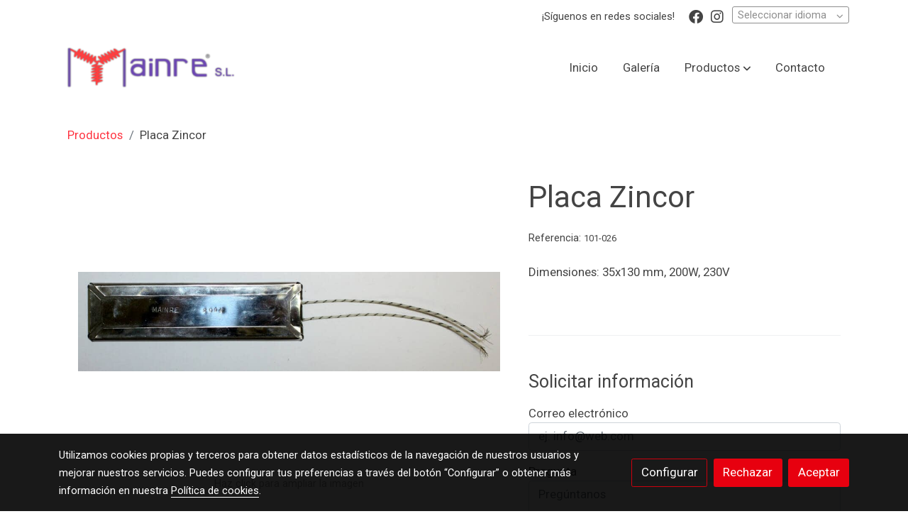

--- FILE ---
content_type: text/html; charset=UTF-8
request_url: https://mainre.es/D/product/placa-zincor/
body_size: 17025
content:
<!doctype html >
<html lang=es>
<head>
              



  <meta charset="utf-8">
  <meta http-equiv="X-UA-Compatible" content="IE=edge">
  <meta name="viewport" content="width=device-width, initial-scale=1">
      <meta name="robots" content="index, follow">
    <meta name="googlebot" content="index, follow, max-snippet:-1, max-image-preview:large, max-video-preview:-1">
    <meta name="bingbot" content="index, follow, max-snippet:-1, max-image-preview:large, max-video-preview:-1" >
  

      <!-- Cannonical -->
    <link rel="canonical" href="https://mainre.es/D/product/placa-zincor/" />
    <!-- /Cannonical -->
  

    <script type="text/javascript" defer>
    history.scrollRestoration = 'auto';
    //Siweb2 variable
    window.sw2 = {
      'data': {
        'locale' : "es",
        'has_h1' : false,
        'row_position_h1' : null,
        'is_panel': false,
        'is_demo': false,
        'has_shop': false,
        'shop': {},
        'show_sticky_contact_links': false,
        'data_treatment_always_visible': false , //TODO: put petititon
        'social_media': {"facebook":"mainre.resistencias","facebook-userInput":"https:\/\/www.facebook.com\/mainre.resistencias","twitter":"","twitter-userInput":"","google-plus":"","google-plus-userInput":"","instagram":"mainre.resistencias","instagram-userInput":"https:\/\/www.instagram.com\/mainre.resistencias\/","pinterest":"","pinterest-userInput":"","youtube":"","youtube-userInput":"","youtube-channelName":"","linkedin":"","linkedin-userInput":"","whatsapp":"","whatsapp-fixed":false,"whatsapp-userInput":"","telegram":"","telegram-userInput":"","tiktok-userInput":"","tiktok":""},
        'show_recently_viewed': false,

      },
      'user': null
    };


        var design='basedesign';
    var isAngular=false;
    var isFront=true;
    var designBackgroundOptions={"background_image_url":false,"background_image_position":"v-bg-position-center","background_image_type":"v-bg-default","background_color_init_color":"","background_color_gradient":"","background_color_gradient_lightness":"dark","background_color_gradient_orientation":"0","background_color_opacity":"0","background_parallax":"none","google_translate":false};
    var fontScript=['Roboto:ital,wght@0,100;0,300;0,400;0,500;0,700;0,900;1,100;1,300;1,400;1,500;1,700;1,900&display=swap'];
    var hasShop=false;
    var showTaxLabels=true;
    var showFormLabels=false;
    function Get(yourUrl){
      var Httpreq = new XMLHttpRequest(); // a new request
      Httpreq.open("GET",yourUrl+"?"+ (new Date()).getTime(),false);
      Httpreq.setRequestHeader('cache-control', 'no-cache, must-revalidate, post-check=0, pre-check=0');
      Httpreq.setRequestHeader('cache-control', 'max-age=0');
      Httpreq.setRequestHeader('expires', '0');
      Httpreq.setRequestHeader('expires', 'Tue, 01 Jan 1980 1:00:00 GMT');
      Httpreq.setRequestHeader('pragma', 'no-cache');
      Httpreq.send(null);
      return Httpreq.responseText;
    }
    var cart=hasShop?JSON.parse(Get("/cart/get-cart/")):JSON.parse('{"id":null,"checkout_completed_at":null,"number":null,"notes":null,"items":[],"items_total":0,"adjustments":[],"total":0,"state":"cart","customer":null,"shipping_address":null,"billing_address":null,"payments":[],"shipments":[],"currency_code":"'+'EUR'+'","promotion_coupon":null,"checkout_state":"cart","payment_state":"cart","shipping_state":"cart","promotions":[],"tax_total":0,"shipping_total":0,"promotion_total":0,"recursive_adjustments":[],"quantity":0,"payment_method_fee_total":0,"order_remember_tracking":null,"is_correos":false}');
    var showImgZoom= false;
    var hideTaxes= false;
        var terms_and_conditions='';
    var privacy_policy='';
    var data_treatment='';

    var has_cookies_policy =   true ;
    var cookies_policy='';
    var accessibility_statement=  '';
    var quality_policy=  '';

    
    var showPricesWithTaxesIncluded=false;

    var trusted_shops= false ;
    var regiondo= false ;
    var misterplan=JSON.parse('[]');
    var confianza_online_name= null 
  </script>

  <!-- Place favicon.ico and apple-touch-icon.png in the root directory -->
  <!-- IE -->
  <link rel="shortcut icon" type="image/x-icon" href="/favicon.ico" />
  <!-- other browsers -->
  <link rel="icon" type="image/x-icon" href="/favicon.ico" />

    
        
    
        <script>

            var _gTag_counts = [];

            window.dataLayer = window.dataLayer || [];

            function gtag() {
                dataLayer.push(arguments);
            }


            if (localStorage.getItem('consentMode') === null) {
                gtag('consent', 'default', {
                    'analytics_storage': 'denied', //analytics
                    'personalization_storage': 'denied',
                    'ad_storage': 'denied', //marketing
                    'ad_user_data': 'denied', //marketing V2
                    'ad_personalization': 'denied', //marketing V2
                    'wait_for_update': 500,

                });

            } else {
                gtag('consent', 'default', JSON.parse(localStorage.getItem('consentMode')));
            }

            _loadGtagScript()

            gtag('js', new Date());

                                            gtag('config', 'G-MPBT5P9HRS', {
                        user_properties: {
                            site_domain: window.location.hostname.replace(/^www\./, '')
                        }
                    });
            

            //this is for btn events
            _gTag_counts.push('G-MPBT5P9HRS');

            
            if (cart !== undefined && cart !== null) {
                
var _pageProducts=[];
var pageSlug="";
var current_path = '20';



document.addEventListener("DOMContentLoaded", function() {

  
  var pageBlocks = handlebarOptions.containers[1].rows;
      pageSlug= handlebarOptions.page_slug;

  if((pageBlocks.length > 0) && (pageSlug)) {
    var _pageProductsBlocks   = pageBlocks.filter(function(x){ return x.row.category==='PRODUCTOS'; });
    if(_pageProductsBlocks.length > 0) {

                
      _pageProductsBlocks.forEach(function($block) {

        var $blockProductValues= $block.row.positions[1].values
        var $blockSingleProduct= $blockProductValues.ecommerce_single_product;
        var $blockSingleProductRelated= $blockProductValues.ecommerce_single_product_related;
        var $blockSingleProductRecentlyViewed= $blockProductValues.recently_viewed;
        var $blockProducts= $blockProductValues.category? $blockProductValues.category.elements: undefined;


                _getEcSingleProduct($blockSingleProduct)
        _getEcListProducts($blockSingleProductRelated);
        _getEcListProducts($blockSingleProductRecentlyViewed);
        
                _getEcListProducts($blockProducts);
              });
    }
  }

  _onClick_getEcProduct();
  _onClick_addToCart();


});

var option=''

 if (current_path == 'front_ecommerce_show_cart') {
_getEcAnalyticsCode(1);
_beginCheckout();
};

if (current_path == 'front_ecommerce_addressing' ) {
_getEcAnalyticsCode(2);
_getPromotions();
};

if ( current_path == 'front_ecommerce_select_shipping' ) {
_getEcAnalyticsCode(3);
_getActions(3);
_getPromotions();
};

if ( current_path == 'front_ecommerce_select_payment' ) {
_getEcAnalyticsCode(4);
_getActions(4);
_getPromotions();
};

if (current_path == 'front_ecommerce_summary' ) {
_getEcAnalyticsCode(5);
//_getPurchase(); // DEPRECATED: pruchase on last step button NOW: prurchased on step6
_getPromotions();
};

if (current_path == 'sylius_shop_order_thank_you' ) {

  _getFinishedPurchase()

};

function _getEcSingleProduct(product){

  if(!product) {return};

  var _taxons= _arrayValueToString(product.taxons, 'name')
                

  gtag('event', 'view_item', {
    "currency": cart.currency_code,
    'value': product.price !== undefined || product.price !== null? product.price: 0,
    "items": [
      {
        'item_id': product.sku === undefined || product.sku === null? product.sku= product.code: product.sku,
        'item_name': product.name,
        'item_list_name': pageSlug,
        'price': product.price !== undefined || product.price !== null? product.price: 0,
              }
    ]
  });

}

function _getEcListProducts($listProducts){
    var gtagItems =[];

  if((!$listProducts)||($listProducts && $listProducts.length <= 0)){return;}

  $listProducts.forEach(function($$product,index) {
        var checkDuplicateProduct= _pageProducts.filter(function(x){ return x.code===$$product.code;});
    if(checkDuplicateProduct.length>=0){
      _pageProducts.push($$product);
      gtagItems.push(_getEcProducts($$product,index))
    }
  });

 //console.log('gtag items', gtagItems)
  gtag("event",  "view_item_list",  {
    "items": gtagItems
  });

}

function _getEcProducts(product,index){
  var _taxons= _arrayValueToString(product.taxons, 'name')

              
  var gtagProduct= {
    'item_id': product.sku === undefined || product.sku === null? product.sku= product.code: product.sku,
    'item_name': product.name,
    'item_list_name': pageSlug,
    'item_category': _taxons,
    'index': index+1,
    'price': product.price !== undefined || product.price !== null? product.price: 0,
  };

  return gtagProduct;

}

function _onClick_getEcProduct(){

  var $jsEcAnalytics = $('.js-ecAnalytics');
  if ($jsEcAnalytics.length){
    $jsEcAnalytics.each(function(index) {
      var $this= $(this);
      var route =$this.attr('href');
            var _product = _pageProducts.filter(function (x) {return x.route === route; });
      if(_product.length<=0){return}

      var _taxons= _arrayValueToString(_product[0].taxons, 'name')

      $this.click(function(){

                                                                

        gtag("event",  "select_item",  {
          "items": [
              {
                "item_id": _product[0].sku === undefined || _product[0].sku === null ? _product[0].sku = _product[0].code : _product[0].sku,
                "item_name": _product[0].name,
                "item_list_name": pageSlug,
                'item_category': _taxons,
                'index': index+1,
                'price': _product[0].price !== undefined ||_product[0].price !== null? _product[0].price: 0
              }
            ]
        });

        gtag('event', 'select_content', {
          "content_type": "product",
        });
      });
    });
  };

};


function _onClick_addToCart(){

  //TODO;en las variaciones tiene que llegarme el code del producto 'padre' de la variación
  //al hacer click añado com id el del producto el codigo del producto padre de la variacion  y como variant el code de la variant
  //lo mas facil es hacerlo desde frontjs y no desde esta funcion
};

function _beginCheckout(){
  gtag('event', 'begin_checkout', {

    'currency': cart.currency_code,
    "value": cart.total/100,
    "items": _getCheckoutCartItems(cart.items)
  });
}

function _getEcAnalyticsCode(step){
      
  var coupon='';
  var checkoutOption='';

  //COUPON
  if(cart.promotion_coupon) {
    coupon = cart.promotion_coupon.code
  }

  //CHECKOUT OPTIONS
  switch(step) {
    case 1:
      checkoutOption= 'shopping cart'
      break;

    case 2:
      checkoutOption= 'address info'
      break;
    case 3:
      checkoutOption= 'shipping info'
      break;

    case 4:
      checkoutOption= 'payment method'
      break;

    case 5:
      checkoutOption= 'billing info'
      break;

    case 6:
      checkoutOption= 'successful purchase'
      break;

    default:
      checkoutOption=""
  }

    
  gtag("event",  "checkout_progress",  {
    "checkout_step": step,
    'currency': cart.currency_code,
    "coupon": coupon,
    "items": _getCheckoutCartItems(cart.items),

  });

  gtag('event', 'set_checkout_option', {
    "checkout_step": step,
    "checkout_option": checkoutOption,
    "value": step
  });

}

function _getPromotions(){
  document.addEventListener("DOMContentLoaded", function() {
    _onClick_getPromotions();
  });
}

function _getCheckoutCartItems(cartItems) {

  var _gtagCartItems =[];


  for(var i = 0; i < cartItems.length; i++) {
    var product = cartItems[i];

    var _cartItem=
        {
          "item_id": product.variant.original_code,
          "item_name": product.variant.name,
          "item_variant":product.variant.code,
          "quantity": product.quantity,
          "price": product.variant.price_without_tax
        }


    _gtagCartItems.push(_cartItem);

  }


  return _gtagCartItems;
}

function _arrayValueToString(_arrays, key) {

  var _string ="";
  if(_arrays===undefined ||_arrays===null || _arrays.length<0 ){return _string}

  _arrays.forEach(function(element, index) {
    if(index===0){
      _string= element[key];
    }else{
      _string= _string + ',' + element[key];
    }

  });
  return _string;
};

function _getActions(step){
  document.addEventListener("DOMContentLoaded", function() {
    _onClick_getAction(step);
  });


};

function _getPurchase(){
  document.addEventListener("DOMContentLoaded", function() {
    _onClick_getPurchase();
  })
};

function _onClick_getAction(step) {

  var option = ''
  var _$checkout = $('.checkout');
  var _$submitButton = _$checkout.find('[type="submit"]');

  //fix for homebid
  if(_$submitButton.length<=0){
    _$checkout = $('.ds-checkout');
    _$submitButton = _$checkout.find('[type="submit"]');
  }

  _$submitButton.on('click', function () {

    var coupon='';
    if(cart.promotion_coupon) {
      coupon = cart.promotion_coupon.code
    }

    if (step === 3) {
      option = _getCheckoutCartItemsOptions(_$checkout,'shipping')

      //send event add_shipping_info
      gtag("event", "add_shipping_info", {
        "currency": cart.currency_code,
        "value": cart.total/100,
        "shipping_tier": option,
        "coupon": coupon,
        "items": _getCheckoutCartItems(cart.items)
      });
      //end event add_shipping_info

    }
    if (step === 4) {

      option = _getCheckoutCartItemsOptions(_$checkout, 'payment')

      //send event add_payment_info
        gtag("event", "add_payment_info", {
                "currency": cart.currency_code,
                "value": cart.total/100,
                "payment_type": option,
                "coupon": coupon,
                "items": _getCheckoutCartItems(cart.items)
        });
      //en send event add_payment_info

    }


    gtag("event",  "set_checkout_option",  {
      "checkout_step":  step,
      "checkout_option":option
    });

  });

};

function _onClick_getPurchase(){

    
  var _$checkout = $('.checkout');
  var _$submitButton = _$checkout.find('.btn-payment');
  //fix for homebid
  if(_$submitButton.length<=0){
    _$checkout = $('.ds-checkout');
    _$submitButton = _$checkout.find('.btn-payment');
  }
  if (_$submitButton.length) {
    _$submitButton.click(function(){

                                                
            gtag("event",  "purchase",  {
        "transaction_id":  cart.id,
        "currency": cart.currency_code,
        "tax": cart.tax_total/100,
        "shipping": cart.shipping_total/100,
        "value": cart.total/100,
        "items": _getCheckoutCartItems(cart.items)
      });

    });

  }

};

function _onClick_getPromotions(){

  var _$checkout = $('.checkout');
  var _$promotionButton = _$checkout.find('[data-promotion-coupon-add-button]');
  //fix for homebid
  if(_$promotionButton.length<=0){
    _$checkout = $('.ds-checkout');
    _$promotionButton = _$checkout.find('[data-promotion-coupon-add-button]');
  }

  if (_$promotionButton.length) {
    _$promotionButton.click(function(){

      var inputOptionValue = _$checkout.find('input[data-promotion-coupon-input]').val();

                                    
      gtag("event",  "select_content",  {
        "content_type": "promotion",
        "promotions": [{
          "id":  inputOptionValue,
          "name":  inputOptionValue,
          "creative_name": "CHECKOUT banner",
          "creative_position": "Formulario proceso de compra"
        }]
      });

    });

  }

};

function _getCheckoutCartItemsOptions($checkout, checkoutStep){

  var option = ''
  var _$checkout = $checkout;
  var _$inputOption = _$checkout.find('input[name="xilon_bundle_siwebformbundle_generator_form['+checkoutStep+']"]');

  if (_$inputOption.length===0 || _$inputOption === undefined  || _$inputOption === null) {return option}

  _$inputOption.each(function () {
    var $this = $(this);

    if ($this.is(':checked')) {
      option=$this.val();
    }

  });

  option
  return option

}

function _getFinishedPurchase(){
  document.addEventListener("DOMContentLoaded", function() {
    var step =6;
    var coupon='';
    var checkoutOption= 'successful purchase';
    var finishedCart= handlebarOptions.finished_order;

    //COUPON
    if( finishedCart.promotion_coupon) {
      coupon = finishedCart.promotion_coupon.code;
      //console.log('el cupon esl ', coupon)
    }

                                
    gtag("event",  "purchase",  {
      "transaction_id":   finishedCart.id,
      "currency": finishedCart.currency_code,
      "tax": finishedCart.tax_total/100,
      "shipping": finishedCart.shipping_total/100,
      "value": finishedCart.total/100,
      "items": _getCheckoutCartItems(finishedCart.items)
    });


    gtag("event",  "checkout_progress",  {
      "checkout_step": step,
      'currency': finishedCart.currency_code,
      "items": _getCheckoutCartItems(finishedCart.items),
      "coupon": coupon
    });

    gtag('event', 'set_checkout_option', {
      "checkout_step": step,
      "checkout_option": checkoutOption,
      "value": step
    });

    



  });
}

            }

            function _loadGtagScript() {
                var gtagScript = document.createElement('script');
                gtagScript.async = true;
                gtagScript.src = 'https://www.googletagmanager.com/gtag/js?id=G-MPBT5P9HRS';

                var firstScript = document.getElementsByTagName('script')[0];
                firstScript.parentNode.insertBefore(gtagScript, firstScript);
            }


        </script>

    








    




<title>Asesoramiento Técnico | Mainre S.L</title>

                      
      <meta name="google-site-verification" content="HV_k85a4HY8yMIEiqf4leMDbLcYynqcLzrlSXifnQ9g" />
  
  <script type="text/javascript" defer>
    var hideAlt= false;

  </script>
  <!-- Meta markup -->
  <meta name="description" content="Nos especializamos en asesoramiento tecnico ¡Contacta con nosotros!" />
  <meta name="keywords" content="Asesoramiento tecnico en madrid, asesoramiento electrico en madrid, control de temperatura en madrid,"/>
  <!-- Schema.org markup for Google+ with ld+json -->
  <script defer type="application/ld+json" >

                                {
              "@context": "https://schema.org",
              "@type": "WebPage",
              "name": "Asesoramiento Técnico | Mainre S.L",
              "description": "Nos especializamos en asesoramiento tecnico ¡Contacta con nosotros!",
              "publisher": {
                "@type": "ProfilePage",
                "name": "Asesoramiento Técnico | Mainre S.L"
              }
            }
              </script>

  <!--end  Schema.org markup for Google+ with ld+json -->


  <!-- Twitter Card data -->
  <meta name="twitter:card" content="summary" />
            
  <!-- Open Graph data -->
  <meta property="og:url" content="http://mainre.es/D/product/placa-zincor/" />
  <meta property="og:title" content="Asesoramiento Técnico | Mainre S.L" />
  <meta property="og:description" content="Nos especializamos en asesoramiento tecnico ¡Contacta con nosotros!" />
  <meta property="og:site_name" content="Asesoramiento Técnico | Mainre S.L" />

      <meta name="twitter:image" content="https://media.v2.siweb.es/uploaded_thumb_seo/b2d4bcc1d0c3e3f4cf3889863c472eaf/101_026.JPG">
    <meta property="og:image" itemprop="image" content="https://media.v2.siweb.es/uploaded_thumb_seo/b2d4bcc1d0c3e3f4cf3889863c472eaf/101_026.JPG" />
    <meta property="og:image:secure_url" content="https://media.v2.siweb.es/uploaded_thumb_seo/b2d4bcc1d0c3e3f4cf3889863c472eaf/101_026.JPG" />
  
      <meta property="og:type" content="product.item" />
    <meta property="og:price:amount"     content= />
    <meta property="og:price:currency"   content="EUR" />

          <meta property="product:retailer_item_id" content="101-026" />
    
    <meta property="product:brand" content="Asesoramiento Técnico | Mainre S.L" />
    <meta property="product:condition" content="new">
    <meta property="product:price:currency"   content="EUR" />
    <meta property="product:price:amount"     content= />

          <meta property="product:availability" content="in stock" />
    
  

    

<link rel="stylesheet" href="https://1db94ed809223264ca44-6c020ac3a16bbdd10cbf80e156daee8a.ssl.cf3.rackcdn.com/webpack/public/build/3241.a02dca20.css"><link rel="stylesheet" href="https://1db94ed809223264ca44-6c020ac3a16bbdd10cbf80e156daee8a.ssl.cf3.rackcdn.com/webpack/public/build/6803.812a60cc.css"><link rel="stylesheet" href="https://1db94ed809223264ca44-6c020ac3a16bbdd10cbf80e156daee8a.ssl.cf3.rackcdn.com/webpack/public/build/9361.fba35eee.css"><link rel="stylesheet" href="https://1db94ed809223264ca44-6c020ac3a16bbdd10cbf80e156daee8a.ssl.cf3.rackcdn.com/webpack/public/build/front_design_basedesign.82542c4d.css">



    <link rel="stylesheet" href="https://1db94ed809223264ca44-6c020ac3a16bbdd10cbf80e156daee8a.ssl.cf3.rackcdn.com/webpack/public/build/front_driftcustom.845fbe2f.css">


    <link rel="stylesheet" href="https://1db94ed809223264ca44-6c020ac3a16bbdd10cbf80e156daee8a.ssl.cf3.rackcdn.com/webpack/public/build/versions_basedesign_roboto-roboto.0ca69bfe.css">
    <link rel="stylesheet" href="https://1db94ed809223264ca44-6c020ac3a16bbdd10cbf80e156daee8a.ssl.cf3.rackcdn.com/webpack/public/build/versions_basedesign_red.3a21ba73.css">

  <script src="https://1db94ed809223264ca44-6c020ac3a16bbdd10cbf80e156daee8a.ssl.cf3.rackcdn.com/webpack/public/build/runtime.f3b4cb1e.js"></script><script src="https://1db94ed809223264ca44-6c020ac3a16bbdd10cbf80e156daee8a.ssl.cf3.rackcdn.com/webpack/public/build/1137.c463687f.js"></script><script src="https://1db94ed809223264ca44-6c020ac3a16bbdd10cbf80e156daee8a.ssl.cf3.rackcdn.com/webpack/public/build/8833.671fc42e.js"></script><script src="https://1db94ed809223264ca44-6c020ac3a16bbdd10cbf80e156daee8a.ssl.cf3.rackcdn.com/webpack/public/build/2909.0580bd33.js"></script><script src="https://1db94ed809223264ca44-6c020ac3a16bbdd10cbf80e156daee8a.ssl.cf3.rackcdn.com/webpack/public/build/front_basedesign_head.becf0377.js"></script>

    
    

        <!-- analytics -->
    <script>


      // var _cookie= 'analytics'
      // var _acceptCookie = sw2Cookies.getCookieValue();
      var analytics_counts= [];
      var getCookiePolicy = 'true';

      //analytics plugin only load when cookies are acepted or when owner dont want to show cookies var. cookie ===1 fix for old cookie
      // if((!getCookiePolicy) ||(_acceptCookie===1) || ((_acceptCookie) && Array.isArray(_acceptCookie) && (_acceptCookie.indexOf(_cookie) !== -1))){
      //       loadGoogleAnalytics()
      // };

      var savedConsentMode= JSON.parse(localStorage.getItem('consentMode'));
      if((!getCookiePolicy) || (savedConsentMode!==null && savedConsentMode.analytics_storage==='granted')){
        loadGoogleAnalytics()
      }





      //function load code analytics
      function loadGoogleAnalytics(){
        // Load ECommerceUAScript.js script.
        var gECommerceUAScript = document.createElement('script');
        gECommerceUAScript.async = true;
        gECommerceUAScript.src = 'https://www.google-analytics.com/plugins/ua/ec.js';

        // Load ECommerceUAScript.js script.
        var gUAScript = document.createElement('script');
        gUAScript.async = true;
        gUAScript.src = '//www.google-analytics.com/analytics.js';


        (function(i,s,o,g,r,a,m){i['GoogleAnalyticsObject']=r;i[r]=i[r]||function(){
          (i[r].q=i[r].q||[]).push(arguments)},i[r].l=1*new Date();a=s.createElement(o),
            m=s.getElementsByTagName(o)[0];a.async=1;a.src=g;m.parentNode.insertBefore(a,m)
        })(window,document,'script','//www.google-analytics.com/analytics.js','ga');

        
        ga('create', 'UA-33972723-1', 'mainre.es');
        ga('require', 'displayfeatures');
        ga('send', 'pageview');
      }


    </script>




    
</head>

<body class="body-my-design-basedesign  " style="opacity: 0;">
  

<!--[if lt IE 7]>
<p class="browsehappy">You are using an <strong>outdated</strong> browser. Please
  <a href="https://browsehappy.com/">upgrade your browser</a>
  to improve your experience.
</p>
<![endif]-->


<!-- Add your site or application content here -->
<div id="init-handlebars" class="handlebars"></div>


  <script src="https://ajax.googleapis.com/ajax/libs/webfont/1.6.26/webfont.js" ></script>
  <script src="https://1db94ed809223264ca44-6c020ac3a16bbdd10cbf80e156daee8a.ssl.cf3.rackcdn.com/webpack/public/build/5478.d6b8b77c.js"></script><script src="https://1db94ed809223264ca44-6c020ac3a16bbdd10cbf80e156daee8a.ssl.cf3.rackcdn.com/webpack/public/build/9366.af1e6d53.js"></script><script src="https://1db94ed809223264ca44-6c020ac3a16bbdd10cbf80e156daee8a.ssl.cf3.rackcdn.com/webpack/public/build/6170.f4180130.js"></script><script src="https://1db94ed809223264ca44-6c020ac3a16bbdd10cbf80e156daee8a.ssl.cf3.rackcdn.com/webpack/public/build/516.3ed1e4d9.js"></script><script src="https://1db94ed809223264ca44-6c020ac3a16bbdd10cbf80e156daee8a.ssl.cf3.rackcdn.com/webpack/public/build/3205.3768a90f.js"></script><script src="https://1db94ed809223264ca44-6c020ac3a16bbdd10cbf80e156daee8a.ssl.cf3.rackcdn.com/webpack/public/build/1475.ef7d06e6.js"></script><script src="https://1db94ed809223264ca44-6c020ac3a16bbdd10cbf80e156daee8a.ssl.cf3.rackcdn.com/webpack/public/build/front_basedesign_libraries.0cf26d83.js"></script>

        <script src="https://1db94ed809223264ca44-6c020ac3a16bbdd10cbf80e156daee8a.ssl.cf3.rackcdn.com/webpack/public/build/front_driftcustom.4174e250.js"></script>
  

    
  <script src="https://1db94ed809223264ca44-6c020ac3a16bbdd10cbf80e156daee8a.ssl.cf3.rackcdn.com/webpack/public/build/6439.247ff6cc.js"></script><script src="https://1db94ed809223264ca44-6c020ac3a16bbdd10cbf80e156daee8a.ssl.cf3.rackcdn.com/webpack/public/build/2723.373475bf.js"></script><script src="https://1db94ed809223264ca44-6c020ac3a16bbdd10cbf80e156daee8a.ssl.cf3.rackcdn.com/webpack/public/build/1603.73078b09.js"></script><script src="https://1db94ed809223264ca44-6c020ac3a16bbdd10cbf80e156daee8a.ssl.cf3.rackcdn.com/webpack/public/build/9361.e1c620bc.js"></script><script src="https://1db94ed809223264ca44-6c020ac3a16bbdd10cbf80e156daee8a.ssl.cf3.rackcdn.com/webpack/public/build/9095.da492fa0.js"></script><script src="https://1db94ed809223264ca44-6c020ac3a16bbdd10cbf80e156daee8a.ssl.cf3.rackcdn.com/webpack/public/build/7436.d275065d.js"></script><script src="https://1db94ed809223264ca44-6c020ac3a16bbdd10cbf80e156daee8a.ssl.cf3.rackcdn.com/webpack/public/build/9371.1c73126e.js"></script><script src="https://1db94ed809223264ca44-6c020ac3a16bbdd10cbf80e156daee8a.ssl.cf3.rackcdn.com/webpack/public/build/front_design_basedesign.e033faea.js"></script>

  <script async type="text/javascript" >
    (function() {
      window.handlebarOptions = Handlebars.helpers.preProcessHandlebarsOptions({"design_slug":"basedesign","isPreview":false,"isAngular":false,"boxedLayout":false,"layout":"WIDE","design_element_radius":"elements-border-radius-s","design_style_button":"style-button-1","design_image_radius":"image-border-radius-xs","design_card_radius":"cards-border-radius-xs","info":{"name":"","phone":"","address":"","vat":"","email":""},"isSidebarMenu":false,"isFront":true,"exception":false,"page_slug":"product-es","show_menu":true,"show_footer":true,"needs_password":false,"containers":[{"created":"2023-06-06T11:03:37+02:00","rows":[{"created":"2023-06-06T11:03:37+02:00","row":{"created":"2018-05-18T08:54:57+02:00","template":"_design\/rows\/menu\/menu_big_navbarMenu","positions":{"1":{"created":"2025-07-14T12:41:14+02:00","template":"widgets\/menu\/widgetNavbarMenu","id":76026,"position":1,"values":{"menu":[{"title":"Inicio","slug":"inicio","href":"\/","hidden":false,"isActive":false,"children":[]},{"title":"Galer\u00eda","slug":"galeria","href":"\/galeria","hidden":false,"isActive":false,"children":[]},{"title":"Cat\u00e1logo","slug":"catalogo","href":"\/catalogo","hidden":true,"isActive":false,"children":[]},{"title":"Productos","slug":"productos","href":"\/productos","hidden":false,"isActive":false,"children":[{"title":"Sondas Pirom\u00e9tricas","slug":"sondas-pirometricas-5a57833f9f634","href":"\/productos\/C\/sondas-pirometricas-5a57833f9f634\/","hidden":false,"children":[]},{"title":"Baterias A. Acondionado","slug":"baterias-a-acondionado-5a57833fa0f27","href":"\/productos\/C\/baterias-a-acondionado-5a57833fa0f27\/","hidden":false,"children":[]},{"title":"Higr\u00f3metros","slug":"higrometros-5a57833fa2295","href":"\/productos\/C\/higrometros-5a57833fa2295\/","hidden":false,"children":[]},{"title":"Fabricaci\u00f3n Especial","slug":"fabricacion-especial-5a57833fa3970","href":"\/productos\/C\/fabricacion-especial-5a57833fa3970\/","hidden":false,"children":[]},{"title":"Calefacci\u00f3n De Exteriores","slug":"calefaccion-de-exteriores-5a57833fa3e16","href":"\/productos\/C\/calefaccion-de-exteriores-5a57833fa3e16\/","hidden":false,"children":[{"title":"L\u00e1mparas","slug":"lamparas-5fb23a3b62ce5","href":"\/productos\/C\/lamparas-5fb23a3b62ce5\/","hidden":false,"children":[]},{"title":"Accesorios","slug":"accesorios-5fb255bbbf1d6","href":"\/productos\/C\/accesorios-5fb255bbbf1d6\/","hidden":false,"children":[]}]},{"title":"Resistencias","slug":"resistencias-5a57833fa3f83","href":"\/productos\/C\/resistencias-5a57833fa3f83\/","hidden":false,"children":[{"title":"Con Cabezal Roscado","slug":"con-cabezal-roscado-5a57833f9f441","href":"\/productos\/C\/con-cabezal-roscado-5a57833f9f441\/","hidden":false,"children":[]},{"title":"Placas Cocina Industrial","slug":"placas-cocina-industrial-5a57833fa00c1","href":"\/productos\/C\/placas-cocina-industrial-5a57833fa00c1\/","hidden":false,"children":[]},{"title":"Spa","slug":"spa-5a57833fa32d7","href":"\/productos\/C\/spa-5a57833fa32d7\/","hidden":false,"children":[]},{"title":"Equipamiento Dom\u00e9stico","slug":"equipamiento-domestico-5a57833fa40ca","href":"\/productos\/C\/equipamiento-domestico-5a57833fa40ca\/","hidden":false,"children":[{"title":"Acumulador De Calor","slug":"acumulador-de-calor-5a57833f9fbf7","href":"\/productos\/C\/acumulador-de-calor-5a57833f9fbf7\/","hidden":false,"children":[]},{"title":"Termo A.c.s.","slug":"termo-a-c-s-5a57833fa0784","href":"\/productos\/C\/termo-a-c-s-5a57833fa0784\/","hidden":false,"children":[]},{"title":"Placa Vitrocer\u00e1mica","slug":"placa-vitroceramica-5a57833fa0a0d","href":"\/productos\/C\/placa-vitroceramica-5a57833fa0a0d\/","hidden":false,"children":[]},{"title":"Lavavajillas","slug":"lavavajillas-5a57833fa0ccd","href":"\/productos\/C\/lavavajillas-5a57833fa0ccd\/","hidden":false,"children":[]},{"title":"Lavadora","slug":"lavadora-5a57833fa0e25","href":"\/productos\/C\/lavadora-5a57833fa0e25\/","hidden":false,"children":[]},{"title":"Horno","slug":"horno-5a57833fa16d4","href":"\/productos\/C\/horno-5a57833fa16d4\/","hidden":false,"children":[]},{"title":"Freidoras","slug":"freidoras-5a57833fa1866","href":"\/productos\/C\/freidoras-5a57833fa1866\/","hidden":false,"children":[]},{"title":"Placa Cocina","slug":"placa-cocina-5a57833fa19a7","href":"\/productos\/C\/placa-cocina-5a57833fa19a7\/","hidden":false,"children":[]},{"title":"Calefacci\u00f3n","slug":"calefaccion-5a57833fa2001","href":"\/productos\/C\/calefaccion-5a57833fa2001\/","hidden":false,"children":[]}]},{"title":"Calentamiento Aire","slug":"calentamiento-aire-5a57833fa436e","href":"\/productos\/C\/calentamiento-aire-5a57833fa436e\/","hidden":false,"children":[{"title":"Horquillas Aleteadas","slug":"horquillas-aleteadas-5a57833f9ff72","href":"\/productos\/C\/horquillas-aleteadas-5a57833f9ff72\/","hidden":false,"children":[]},{"title":"Hornos Industriales","slug":"hornos-industriales-5a57833fa08cc","href":"\/productos\/C\/hornos-industriales-5a57833fa08cc\/","hidden":false,"children":[]},{"title":"Sopladores","slug":"sopladores-5a57833fa2685","href":"\/productos\/C\/sopladores-5a57833fa2685\/","hidden":false,"children":[]}]},{"title":"Usos Industriales","slug":"usos-industriales-5a57833fa44ac","href":"\/productos\/C\/usos-industriales-5a57833fa44ac\/","hidden":false,"children":[{"title":"Ba\u00f1o Qu\u00edmico","slug":"bano-quimico-5a57833fa02df","href":"\/productos\/C\/bano-quimico-5a57833fa02df\/","hidden":false,"children":[]},{"title":"Planchas","slug":"planchas-5a57833fa1072","href":"\/productos\/C\/planchas-5a57833fa1072\/","hidden":false,"children":[]},{"title":"Freidoras","slug":"freidoras-5a57833fa11af","href":"\/productos\/C\/freidoras-5a57833fa11af\/","hidden":false,"children":[]}]},{"title":"Hosteler\u00eda","slug":"hosteleria-5a57833fa45e9","href":"\/productos\/C\/hosteleria-5a57833fa45e9\/","hidden":false,"children":[{"title":"Calentador Leche","slug":"calentador-leche-5a57833fa0472","href":"\/productos\/C\/calentador-leche-5a57833fa0472\/","hidden":false,"children":[]},{"title":"Cafeteras","slug":"cafeteras-5a57833fa12f0","href":"\/productos\/C\/cafeteras-5a57833fa12f0\/","hidden":false,"children":[]},{"title":"Ba\u00f1o Mar\u00eda","slug":"bano-maria-5a57833fa14c7","href":"\/productos\/C\/bano-maria-5a57833fa14c7\/","hidden":false,"children":[]},{"title":"Pant. Y Lamp. Calef.","slug":"pant-y-lamp-calef-5a57833fa2544","href":"\/productos\/C\/pant-y-lamp-calef-5a57833fa2544\/","hidden":false,"children":[]},{"title":"M\u00e1quinas Palomitas","slug":"maquinas-palomitas-5a57833fa27ed","href":"\/productos\/C\/maquinas-palomitas-5a57833fa27ed\/","hidden":false,"children":[]},{"title":"Mesas Calientes","slug":"mesas-calientes-5a57833fa2bc5","href":"\/productos\/C\/mesas-calientes-5a57833fa2bc5\/","hidden":false,"children":[]}]},{"title":"Calentamiento Metales","slug":"calentamiento-metales-5a57833fa4739","href":"\/productos\/C\/calentamiento-metales-5a57833fa4739\/","hidden":false,"children":[{"title":"Cartucho Alta Y Baja","slug":"cartucho-alta-y-baja-5a57833fa0b8f","href":"\/productos\/C\/cartucho-alta-y-baja-5a57833fa0b8f\/","hidden":false,"children":[]},{"title":"Abrazaderas","slug":"abrazaderas-5a57833fa1ae5","href":"\/productos\/C\/abrazaderas-5a57833fa1ae5\/","hidden":false,"children":[]},{"title":"Planas","slug":"planas-5a57833fa29f7","href":"\/productos\/C\/planas-5a57833fa29f7\/","hidden":false,"children":[]}]},{"title":"Fr\u00edo Industrial","slug":"frio-industrial-5a57833fa4873","href":"\/productos\/C\/frio-industrial-5a57833fa4873\/","hidden":false,"children":[{"title":"Evaporaci\u00f3n","slug":"evaporacion-5a57833fa1c24","href":"\/productos\/C\/evaporacion-5a57833fa1c24\/","hidden":false,"children":[]}]}]},{"title":"Accesorios","slug":"accesorios-5a57833fa4227","href":"\/productos\/C\/accesorios-5a57833fa4227\/","hidden":false,"children":[{"title":"Interruptores","slug":"interruptores-5a57833f9fd3b","href":"\/productos\/C\/interruptores-5a57833f9fd3b\/","hidden":false,"children":[]},{"title":"Pilotos","slug":"pilotos-5a57833f9fe7c","href":"\/productos\/C\/pilotos-5a57833f9fe7c\/","hidden":false,"children":[]},{"title":"Ventiladores","slug":"ventiladores-5a57833fa36f2","href":"\/productos\/C\/ventiladores-5a57833fa36f2\/","hidden":false,"children":[]},{"title":"Terminales","slug":"terminales-5ae1f8151b226","href":"\/productos\/C\/terminales-5ae1f8151b226\/","hidden":false,"children":[]},{"title":"Clemas","slug":"clemas-5ae1fb7b131af","href":"\/productos\/C\/clemas-5ae1fb7b131af\/","hidden":false,"children":[]}]},{"title":"Reostatos","slug":"reostatos-5a57833fa49c2","href":"\/productos\/C\/reostatos-5a57833fa49c2\/","hidden":false,"children":[{"title":"Lineales","slug":"lineales-5a57833fa1d78","href":"\/productos\/C\/lineales-5a57833fa1d78\/","hidden":false,"children":[]},{"title":"Toroidales","slug":"toroidales-5a57833fa1ebf","href":"\/productos\/C\/toroidales-5a57833fa1ebf\/","hidden":false,"children":[]}]},{"title":"Control Temperatura","slug":"control-temperatura-5a57833fa4af8","href":"\/productos\/C\/control-temperatura-5a57833fa4af8\/","hidden":false,"children":[{"title":"Digital","slug":"digital-5a57833fa215d","href":"\/productos\/C\/digital-5a57833fa215d\/","hidden":false,"children":[]},{"title":"Mec\u00e1nico","slug":"mecanico-5a57833fa4d8f","href":"\/productos\/C\/mecanico-5a57833fa4d8f\/","hidden":false,"children":[{"title":"Ba\u00f1o Mar\u00eda","slug":"bano-maria-5a57833fa2d0b","href":"\/productos\/C\/bano-maria-5a57833fa2d0b\/","hidden":false,"children":[]},{"title":"Planchas Y Hornos","slug":"planchas-y-hornos-5a57833fa2e70","href":"\/productos\/C\/planchas-y-hornos-5a57833fa2e70\/","hidden":false,"children":[]},{"title":"Freidoras","slug":"freidoras-5a57833fa3183","href":"\/productos\/C\/freidoras-5a57833fa3183\/","hidden":false,"children":[]},{"title":"De Ca\u00f1a R\u00edgida","slug":"de-cana-rigida-5a57833fa3431","href":"\/productos\/C\/de-cana-rigida-5a57833fa3431\/","hidden":false,"children":[]},{"title":"Acumulador","slug":"acumulador-5a57833fa382f","href":"\/productos\/C\/acumulador-5a57833fa382f\/","hidden":false,"children":[]}]}]},{"title":"Indicadores Port\u00e1tiles","slug":"indicadores-portatiles-5a57833fa4c34","href":"\/productos\/C\/indicadores-portatiles-5a57833fa4c34\/","hidden":false,"children":[{"title":"Term\u00f3metro Digital","slug":"termometro-digital-5a57833fa23f0","href":"\/productos\/C\/termometro-digital-5a57833fa23f0\/","hidden":false,"children":[]},{"title":"Term\u00f3metros Anal\u00f3gicos","slug":"termometros-analogicos-5a57833fa3585","href":"\/productos\/C\/termometros-analogicos-5a57833fa3585\/","hidden":false,"children":[]}]},{"title":"Conductores Y Fundas","slug":"conductores-y-fundas-5a57833fa4eda","href":"\/productos\/C\/conductores-y-fundas-5a57833fa4eda\/","hidden":false,"children":[{"title":"Conductores","slug":"conductores-5a57833fa3ade","href":"\/productos\/C\/conductores-5a57833fa3ade\/","hidden":false,"children":[]},{"title":"Fundas","slug":"fundas-5a57833fa3c9b","href":"\/productos\/C\/fundas-5a57833fa3c9b\/","hidden":false,"children":[]}]}]},{"title":"Contacto","slug":"contacto","href":"\/contacto","hidden":false,"isActive":false,"children":[]}],"image":{"src":"https:\/\/media.v2.siweb.es\/uploaded_thumb_small\/b2d4bcc1d0c3e3f4cf3889863c472eaf\/logoweb1_1.png","thumb":"https:\/\/media.v2.siweb.es\/uploaded_thumb_small\/b2d4bcc1d0c3e3f4cf3889863c472eaf\/logoweb1_1.png","thumbs":{"icon":"https:\/\/media.v2.siweb.es\/uploaded_thumb_icon\/b2d4bcc1d0c3e3f4cf3889863c472eaf\/logoweb1_1.png","small":"https:\/\/media.v2.siweb.es\/uploaded_thumb_small\/b2d4bcc1d0c3e3f4cf3889863c472eaf\/logoweb1_1.png","medium":"https:\/\/media.v2.siweb.es\/uploaded_thumb_medium\/b2d4bcc1d0c3e3f4cf3889863c472eaf\/logoweb1_1.png","big":"https:\/\/media.v2.siweb.es\/uploaded_thumb_big\/b2d4bcc1d0c3e3f4cf3889863c472eaf\/logoweb1_1.png"},"height":728.0,"width":3000.0,"alt":"Logoweb1 1 ","id":378,"is_placeholder":false,"background_color_init_color":"color-6","background_color_gradient":false,"background_color_gradient_lightness":"100","background_color_gradient_orientation":0,"block_text_style":"light","block_align":"v-text-left"}}},"2":{"created":"2025-07-14T12:41:14+02:00","template":"widgets\/widgetNNavbarTop","id":76027,"position":2,"values":{"collection":[{"text":"","icon":"fa-home"},{"text":"<p>\u00a1S\u00edguenos en redes sociales!<\/p>","icon":"fa-home"}]}},"3":{"created":"2025-07-14T12:41:14+02:00","template":"widgets\/widgetTitleText","id":76028,"position":3,"values":{"title":"LL\u00c1MANOS AHORA","text":"Atenci\u00f3n 24 Horas"}}},"id":30,"order":6,"category":"MENU","row_settings":{"order":6,"category":"menu","positions":["widgetNavbarMenu","widgetNNavbarTop","widgetTitleText"],"navbarTop_pos":2,"gridSettings":{"gridMedia":[[12,12,12]],"gridSystem":"container","gridFilters":"ds-block--flexnavbar ds-block--navbar ds-header-style--hightlight-btn ds-header-style--line-hover","slides":2,"listClass":["navbar-top__links","navbar-top__social"],"tmbWidth":["500"],"tmbHeight":["500"],"tmbPosition":["inset"],"isLogo":[true],"imgDefaultFolder":["logo\/white-brand.png"],"text_btnText":[["Log in"]],"text_btn2Text":[["Call now"]],"btnClass":{"homebid":"","basedesign":"btn btn-primary animated fadeIn"},"btn2Class":{"homebid":"","basedesign":"btn btn-outline"},"titleText":[[],[],["menu_x.titleText"]],"textText":[[],["menu_x.textText.contact","menu_x.textText.rrss"],["menu_x.textText.position_3"]],"block_option_values":{"header_size":"ds--hs-x3","header_style":"ds--navLineHover","background_color_init_color":"color-6","nav_link_color":"color-1","block_text_style":"light","block_align":"v-text-left","header_fixed":true,"header_transparent":false,"logo_size":"standard","navbar_top":true,"search":false,"google_translate":true,"google_selected_languages":"ca,de,el,en,es,eu,fr,gl,it,pl,pt,ro,ru,zh-CN","block_border_bottom":false,"bd_topbar_background_color":"bg-color-6","bd_topbar_transparent":false,"bd_topbar_border_bottom":false,"topbar_rrss":true,"bd_logo_size":"logo-size-m","bd_header_size":"padding-v-m","bd_header_wide":false,"bd_header_border_bottom":false,"bd_menu_align":"justify-content-end","bd_menu_style":"menu--simple","bd_nav_link_size":"nav-link-m","navbar":{"background":"two","color":"dark","cta-1":false,"cta-2":false,"border":"","e-commerce":true,"is-transparent":false},"navigation":"top-center","menu-style":"line","brand":{"position":"left"},"hero":false,"hero-title":"Delicious food to fit your lifestyle.","hero-cta-1":false,"hero-cta-2":false,"hero-padding":"xxl","hero-background-image":"https:\/\/tldxilon.github.io\/navigation\/img\/photo-3.jpg","hero-background-color":"rgba(0, 0, 0, 0.5)","hero-content-position":"center","hero-text-align":"center","hero-fg":"white","container":"container","btn":{"border-radius":"s"},"subnav":{"background":"black","border":"","fg":"","is-fixed":true,"is-transparent":false},"menu-mobile":{"position":"right","theme":"white"}},"gridSettingsFile":"_design\/rows\/menu\/menu_big_navbarMenu"},"gridMedia":"rows\/grids\/header\/gridPosition"},"thumb":"https:\/\/media.v2.siweb.es\/default_image_thumb\/noPic.png"},"selected":true}],"need_password":false,"position":1,"selected":true,"type":"CABECERA","order":1,"thumb":"https:\/\/c9f7f3236912b87c75f9-0750917dcc424b619246fefd56a7bb3c.ssl.cf3.rackcdn.com\/basedesign\/defaultImages\/panel\/containers\/position1_header\/b7782169fdff445ddee6d2347a0fac6e_cabecera1.png"},{"created":"2017-09-03T18:11:20+02:00","rows":[{"created":"2017-09-03T18:11:20+02:00","row":{"created":"2018-05-18T08:54:57+02:00","template":"_design\/rows\/productoDetalle\/productoDetalle1_1m_12_singleProduct","positions":{"1":{"created":"2025-07-14T12:41:15+02:00","template":"widgets\/ecommerce\/widgetSingleProductSliderGallery","id":76499,"position":1,"values":{"ecommerce_single_product":{"code":"siweb5a578340b0cde","variants":[{"code":"siweb5a578340b0f09","option_values":[],"tax_category":{"code":"IVA0","name":"IVA 0%","ammount":0.0},"images":[],"stock_mode_hbs":"always","tax_included":false,"name":"Placa Zincor","stock":0,"sku":"101-026","available_shopping":false,"original_code":"siweb5a578340b0cde","price_mode":"consult","stock_mode":"always","status":"published","pristine":false,"always_stock":false,"ask_for_price":false}],"options":[],"images":[{"created":"2018-01-11T16:31:12+01:00","alt":"101 026 ","thumb":"https:\/\/media.v2.siweb.es\/uploaded_thumb_small\/b2d4bcc1d0c3e3f4cf3889863c472eaf\/101_026.JPG","thumbs":{"icon":"https:\/\/media.v2.siweb.es\/uploaded_thumb_icon\/b2d4bcc1d0c3e3f4cf3889863c472eaf\/101_026.JPG","small":"https:\/\/media.v2.siweb.es\/uploaded_thumb_small\/b2d4bcc1d0c3e3f4cf3889863c472eaf\/101_026.JPG","medium":"https:\/\/media.v2.siweb.es\/uploaded_thumb_medium\/b2d4bcc1d0c3e3f4cf3889863c472eaf\/101_026.JPG","big":"https:\/\/media.v2.siweb.es\/uploaded_thumb_big\/b2d4bcc1d0c3e3f4cf3889863c472eaf\/101_026.JPG"},"in_use":[]}],"stock_mode":"always","short_description":"Dimensiones: 35x130 mm, 200W, 230V","taxons":[{"code":"planas-5a57833fa29f7","children":[],"position":2,"images":[],"name":"Planas","serialized_path":"Ecommerce > Resistencias > Calentamiento Metales > Planas","long_name":"Resistencias > Calentamiento Metales > Planas"}],"tax":{"code":"IVA0","name":"IVA 0%","ammount":0.0},"count_options":0,"name":"Placa Zincor","slug":"placa-zincor","description":"","has_variants":false,"variant_code":"siweb5a578340b0f09","status":"published","sku":"101-026","ask_for_price":true,"weight":0.0,"price_mode":"consult","stock":0,"seo":{"created":"2018-01-11T16:31:12+01:00"},"tax_included":false,"route":"https:\/\/mainre.es\/productos\/placa-zincor\/","route_relative":"\/productos\/placa-zincor\/"},"ecommerce_single_product_catalog_name":{"title":"Productos","slug":"productos","href":"\/productos","hidden":false,"isActive":false,"children":[{"title":"Sondas Pirom\u00e9tricas","slug":"sondas-pirometricas-5a57833f9f634","href":"\/productos\/C\/sondas-pirometricas-5a57833f9f634\/","hidden":false,"children":[]},{"title":"Baterias A. Acondionado","slug":"baterias-a-acondionado-5a57833fa0f27","href":"\/productos\/C\/baterias-a-acondionado-5a57833fa0f27\/","hidden":false,"children":[]},{"title":"Higr\u00f3metros","slug":"higrometros-5a57833fa2295","href":"\/productos\/C\/higrometros-5a57833fa2295\/","hidden":false,"children":[]},{"title":"Fabricaci\u00f3n Especial","slug":"fabricacion-especial-5a57833fa3970","href":"\/productos\/C\/fabricacion-especial-5a57833fa3970\/","hidden":false,"children":[]},{"title":"Calefacci\u00f3n De Exteriores","slug":"calefaccion-de-exteriores-5a57833fa3e16","href":"\/productos\/C\/calefaccion-de-exteriores-5a57833fa3e16\/","hidden":false,"children":[{"title":"L\u00e1mparas","slug":"lamparas-5fb23a3b62ce5","href":"\/productos\/C\/lamparas-5fb23a3b62ce5\/","hidden":false,"children":[]},{"title":"Accesorios","slug":"accesorios-5fb255bbbf1d6","href":"\/productos\/C\/accesorios-5fb255bbbf1d6\/","hidden":false,"children":[]}]},{"title":"Resistencias","slug":"resistencias-5a57833fa3f83","href":"\/productos\/C\/resistencias-5a57833fa3f83\/","hidden":false,"children":[{"title":"Con Cabezal Roscado","slug":"con-cabezal-roscado-5a57833f9f441","href":"\/productos\/C\/con-cabezal-roscado-5a57833f9f441\/","hidden":false,"children":[]},{"title":"Placas Cocina Industrial","slug":"placas-cocina-industrial-5a57833fa00c1","href":"\/productos\/C\/placas-cocina-industrial-5a57833fa00c1\/","hidden":false,"children":[]},{"title":"Spa","slug":"spa-5a57833fa32d7","href":"\/productos\/C\/spa-5a57833fa32d7\/","hidden":false,"children":[]},{"title":"Equipamiento Dom\u00e9stico","slug":"equipamiento-domestico-5a57833fa40ca","href":"\/productos\/C\/equipamiento-domestico-5a57833fa40ca\/","hidden":false,"children":[{"title":"Acumulador De Calor","slug":"acumulador-de-calor-5a57833f9fbf7","href":"\/productos\/C\/acumulador-de-calor-5a57833f9fbf7\/","hidden":false,"children":[]},{"title":"Termo A.c.s.","slug":"termo-a-c-s-5a57833fa0784","href":"\/productos\/C\/termo-a-c-s-5a57833fa0784\/","hidden":false,"children":[]},{"title":"Placa Vitrocer\u00e1mica","slug":"placa-vitroceramica-5a57833fa0a0d","href":"\/productos\/C\/placa-vitroceramica-5a57833fa0a0d\/","hidden":false,"children":[]},{"title":"Lavavajillas","slug":"lavavajillas-5a57833fa0ccd","href":"\/productos\/C\/lavavajillas-5a57833fa0ccd\/","hidden":false,"children":[]},{"title":"Lavadora","slug":"lavadora-5a57833fa0e25","href":"\/productos\/C\/lavadora-5a57833fa0e25\/","hidden":false,"children":[]},{"title":"Horno","slug":"horno-5a57833fa16d4","href":"\/productos\/C\/horno-5a57833fa16d4\/","hidden":false,"children":[]},{"title":"Freidoras","slug":"freidoras-5a57833fa1866","href":"\/productos\/C\/freidoras-5a57833fa1866\/","hidden":false,"children":[]},{"title":"Placa Cocina","slug":"placa-cocina-5a57833fa19a7","href":"\/productos\/C\/placa-cocina-5a57833fa19a7\/","hidden":false,"children":[]},{"title":"Calefacci\u00f3n","slug":"calefaccion-5a57833fa2001","href":"\/productos\/C\/calefaccion-5a57833fa2001\/","hidden":false,"children":[]}]},{"title":"Calentamiento Aire","slug":"calentamiento-aire-5a57833fa436e","href":"\/productos\/C\/calentamiento-aire-5a57833fa436e\/","hidden":false,"children":[{"title":"Horquillas Aleteadas","slug":"horquillas-aleteadas-5a57833f9ff72","href":"\/productos\/C\/horquillas-aleteadas-5a57833f9ff72\/","hidden":false,"children":[]},{"title":"Hornos Industriales","slug":"hornos-industriales-5a57833fa08cc","href":"\/productos\/C\/hornos-industriales-5a57833fa08cc\/","hidden":false,"children":[]},{"title":"Sopladores","slug":"sopladores-5a57833fa2685","href":"\/productos\/C\/sopladores-5a57833fa2685\/","hidden":false,"children":[]}]},{"title":"Usos Industriales","slug":"usos-industriales-5a57833fa44ac","href":"\/productos\/C\/usos-industriales-5a57833fa44ac\/","hidden":false,"children":[{"title":"Ba\u00f1o Qu\u00edmico","slug":"bano-quimico-5a57833fa02df","href":"\/productos\/C\/bano-quimico-5a57833fa02df\/","hidden":false,"children":[]},{"title":"Planchas","slug":"planchas-5a57833fa1072","href":"\/productos\/C\/planchas-5a57833fa1072\/","hidden":false,"children":[]},{"title":"Freidoras","slug":"freidoras-5a57833fa11af","href":"\/productos\/C\/freidoras-5a57833fa11af\/","hidden":false,"children":[]}]},{"title":"Hosteler\u00eda","slug":"hosteleria-5a57833fa45e9","href":"\/productos\/C\/hosteleria-5a57833fa45e9\/","hidden":false,"children":[{"title":"Calentador Leche","slug":"calentador-leche-5a57833fa0472","href":"\/productos\/C\/calentador-leche-5a57833fa0472\/","hidden":false,"children":[]},{"title":"Cafeteras","slug":"cafeteras-5a57833fa12f0","href":"\/productos\/C\/cafeteras-5a57833fa12f0\/","hidden":false,"children":[]},{"title":"Ba\u00f1o Mar\u00eda","slug":"bano-maria-5a57833fa14c7","href":"\/productos\/C\/bano-maria-5a57833fa14c7\/","hidden":false,"children":[]},{"title":"Pant. Y Lamp. Calef.","slug":"pant-y-lamp-calef-5a57833fa2544","href":"\/productos\/C\/pant-y-lamp-calef-5a57833fa2544\/","hidden":false,"children":[]},{"title":"M\u00e1quinas Palomitas","slug":"maquinas-palomitas-5a57833fa27ed","href":"\/productos\/C\/maquinas-palomitas-5a57833fa27ed\/","hidden":false,"children":[]},{"title":"Mesas Calientes","slug":"mesas-calientes-5a57833fa2bc5","href":"\/productos\/C\/mesas-calientes-5a57833fa2bc5\/","hidden":false,"children":[]}]},{"title":"Calentamiento Metales","slug":"calentamiento-metales-5a57833fa4739","href":"\/productos\/C\/calentamiento-metales-5a57833fa4739\/","hidden":false,"children":[{"title":"Cartucho Alta Y Baja","slug":"cartucho-alta-y-baja-5a57833fa0b8f","href":"\/productos\/C\/cartucho-alta-y-baja-5a57833fa0b8f\/","hidden":false,"children":[]},{"title":"Abrazaderas","slug":"abrazaderas-5a57833fa1ae5","href":"\/productos\/C\/abrazaderas-5a57833fa1ae5\/","hidden":false,"children":[]},{"title":"Planas","slug":"planas-5a57833fa29f7","href":"\/productos\/C\/planas-5a57833fa29f7\/","hidden":false,"children":[]}]},{"title":"Fr\u00edo Industrial","slug":"frio-industrial-5a57833fa4873","href":"\/productos\/C\/frio-industrial-5a57833fa4873\/","hidden":false,"children":[{"title":"Evaporaci\u00f3n","slug":"evaporacion-5a57833fa1c24","href":"\/productos\/C\/evaporacion-5a57833fa1c24\/","hidden":false,"children":[]}]}]},{"title":"Accesorios","slug":"accesorios-5a57833fa4227","href":"\/productos\/C\/accesorios-5a57833fa4227\/","hidden":false,"children":[{"title":"Interruptores","slug":"interruptores-5a57833f9fd3b","href":"\/productos\/C\/interruptores-5a57833f9fd3b\/","hidden":false,"children":[]},{"title":"Pilotos","slug":"pilotos-5a57833f9fe7c","href":"\/productos\/C\/pilotos-5a57833f9fe7c\/","hidden":false,"children":[]},{"title":"Ventiladores","slug":"ventiladores-5a57833fa36f2","href":"\/productos\/C\/ventiladores-5a57833fa36f2\/","hidden":false,"children":[]},{"title":"Terminales","slug":"terminales-5ae1f8151b226","href":"\/productos\/C\/terminales-5ae1f8151b226\/","hidden":false,"children":[]},{"title":"Clemas","slug":"clemas-5ae1fb7b131af","href":"\/productos\/C\/clemas-5ae1fb7b131af\/","hidden":false,"children":[]}]},{"title":"Reostatos","slug":"reostatos-5a57833fa49c2","href":"\/productos\/C\/reostatos-5a57833fa49c2\/","hidden":false,"children":[{"title":"Lineales","slug":"lineales-5a57833fa1d78","href":"\/productos\/C\/lineales-5a57833fa1d78\/","hidden":false,"children":[]},{"title":"Toroidales","slug":"toroidales-5a57833fa1ebf","href":"\/productos\/C\/toroidales-5a57833fa1ebf\/","hidden":false,"children":[]}]},{"title":"Control Temperatura","slug":"control-temperatura-5a57833fa4af8","href":"\/productos\/C\/control-temperatura-5a57833fa4af8\/","hidden":false,"children":[{"title":"Digital","slug":"digital-5a57833fa215d","href":"\/productos\/C\/digital-5a57833fa215d\/","hidden":false,"children":[]},{"title":"Mec\u00e1nico","slug":"mecanico-5a57833fa4d8f","href":"\/productos\/C\/mecanico-5a57833fa4d8f\/","hidden":false,"children":[{"title":"Ba\u00f1o Mar\u00eda","slug":"bano-maria-5a57833fa2d0b","href":"\/productos\/C\/bano-maria-5a57833fa2d0b\/","hidden":false,"children":[]},{"title":"Planchas Y Hornos","slug":"planchas-y-hornos-5a57833fa2e70","href":"\/productos\/C\/planchas-y-hornos-5a57833fa2e70\/","hidden":false,"children":[]},{"title":"Freidoras","slug":"freidoras-5a57833fa3183","href":"\/productos\/C\/freidoras-5a57833fa3183\/","hidden":false,"children":[]},{"title":"De Ca\u00f1a R\u00edgida","slug":"de-cana-rigida-5a57833fa3431","href":"\/productos\/C\/de-cana-rigida-5a57833fa3431\/","hidden":false,"children":[]},{"title":"Acumulador","slug":"acumulador-5a57833fa382f","href":"\/productos\/C\/acumulador-5a57833fa382f\/","hidden":false,"children":[]}]}]},{"title":"Indicadores Port\u00e1tiles","slug":"indicadores-portatiles-5a57833fa4c34","href":"\/productos\/C\/indicadores-portatiles-5a57833fa4c34\/","hidden":false,"children":[{"title":"Term\u00f3metro Digital","slug":"termometro-digital-5a57833fa23f0","href":"\/productos\/C\/termometro-digital-5a57833fa23f0\/","hidden":false,"children":[]},{"title":"Term\u00f3metros Anal\u00f3gicos","slug":"termometros-analogicos-5a57833fa3585","href":"\/productos\/C\/termometros-analogicos-5a57833fa3585\/","hidden":false,"children":[]}]},{"title":"Conductores Y Fundas","slug":"conductores-y-fundas-5a57833fa4eda","href":"\/productos\/C\/conductores-y-fundas-5a57833fa4eda\/","hidden":false,"children":[{"title":"Conductores","slug":"conductores-5a57833fa3ade","href":"\/productos\/C\/conductores-5a57833fa3ade\/","hidden":false,"children":[]},{"title":"Fundas","slug":"fundas-5a57833fa3c9b","href":"\/productos\/C\/fundas-5a57833fa3c9b\/","hidden":false,"children":[]}]}]},"ecommerce_single_product_related":[],"ecommerce_single_product_show_form":"stock","ecommerce_single_product_show_whatsapp":false,"ecommerce_show_full_image_on_related":false,"ecommerce_show_full_image_on_recenclty_viewed_products":false}}},"id":32,"order":1,"category":"PRODUCTOS","row_settings":{"order":1,"category":"productos","positions":["widgetSingleProductSliderGallery"],"titleBlock":false,"titlePos":2,"gridSettings":{"gridMedia":[[12,12,12]],"gridSystem":"container-fluid","gridClasses":"ds-product-events","gridFilters":"","imgWidth":[480],"imgHeight":[480],"imgPosition":["outbound"],"imgDefaultFolder":["ecommerce"],"titleWords":["30"],"subtitleWords":["10"],"textWords":["300"],"elementsNumber":[],"carouselPosition":[],"elementMedia":[],"titleFilter":[""],"subtitleFilter":[""],"btnFilter":[""],"titleText":[],"tmbContainerHeight":[],"widgetHeight":[""],"widgetWidth":[""],"sliderCarousel":["visible"],"form":"default","btnClass":{"homebid":"ds-btn--primary ds-btn--rounded--1","basedesign":"btn btn-primary animated fadeIn"},"block_option_values":{"block_text_style":"dark","block_align":"v-text-left","block_padding":"","block_full_screen":false,"block_button_color":"bg-button-color-1","block_button_style":"block-button-background","background_image_url":"","background_image_position":"","background_image_type":"","background_image_flip":false,"background_color_init_color":"color-6","background_color_gradient":false,"background_color_gradient_lightness":"","background_color_gradient_orientation":"","background_color_opacity":100,"block_row_elements":2,"products_show_form":true,"form_inline":false},"gridSettingsFile":"_design\/rows\/productoDetalle\/productoDetalle1_1m_12_singleProduct"},"gridMedia":"rows\/grids\/basic\/gridPosition"},"thumb":"https:\/\/media.v2.siweb.es\/default_image_thumb\/noPic.png"},"selected":true}],"need_password":false,"position":2,"selected":true,"type":"PRODUCT","order":1,"thumb":"https:\/\/media.v2.siweb.es\/default_image_thumb\/noPic.png"},{"created":"2023-06-06T11:04:35+02:00","rows":[{"created":"2023-06-06T11:04:35+02:00","row":{"created":"2021-10-25T11:37:07+02:00","template":"_design\/rows\/pie\/pie_8_columns_text","positions":{"1":{"created":"2025-07-14T12:41:14+02:00","template":"widgets\/widgetLogo","id":76436,"position":1,"values":{"image":{"src":"https:\/\/media.v2.siweb.es\/uploaded_thumb_small\/b2d4bcc1d0c3e3f4cf3889863c472eaf\/logoweb1_1.png","thumb":"https:\/\/media.v2.siweb.es\/uploaded_thumb_small\/b2d4bcc1d0c3e3f4cf3889863c472eaf\/logoweb1_1.png","thumbs":{"icon":"https:\/\/media.v2.siweb.es\/uploaded_thumb_icon\/b2d4bcc1d0c3e3f4cf3889863c472eaf\/logoweb1_1.png","small":"https:\/\/media.v2.siweb.es\/uploaded_thumb_small\/b2d4bcc1d0c3e3f4cf3889863c472eaf\/logoweb1_1.png","medium":"https:\/\/media.v2.siweb.es\/uploaded_thumb_medium\/b2d4bcc1d0c3e3f4cf3889863c472eaf\/logoweb1_1.png","big":"https:\/\/media.v2.siweb.es\/uploaded_thumb_big\/b2d4bcc1d0c3e3f4cf3889863c472eaf\/logoweb1_1.png"},"height":728.0,"width":3000.0,"alt":"Logoweb1 1 ","id":378,"is_placeholder":false,"background_color_init_color":"color-6","background_color_gradient":false,"background_color_gradient_lightness":"100","background_color_gradient_orientation":0,"background_color_opacity":100,"block_text_style":"dark","block_align":""}}},"2":{"created":"2025-07-14T12:41:14+02:00","template":"widgets\/widgetTitleText","id":76437,"position":2,"values":{"title":"<span class=\"text-size-3\"><b>MAINRE S.L<\/b><\/span>","text":"<p><b>Ma\u00f1anas<\/b><\/p><p>Lunes a Viernes: 08:30 -14:00 <\/p><p><b>Tardes (cita previa)<\/b><\/p><p>Martes y Jueves: 16:00 - 19:00<\/p>"}},"3":{"created":"2025-07-14T12:41:14+02:00","template":"widgets\/widgetTitleText","id":76438,"position":3,"values":{"title":"<span class=\"text-size-2\"><b>Contacto<\/b><\/span>","text":"<p><br><\/p><p>AVDA. DAROCA, 44 28017 MADRID<\/p><p><a href=\"tel:91 726 00 30\" target=\"_blank\" data-type=\"external\" data-name=\"tel:91 726 00 30\" data-slug=\"undefined\" data-id=\"null\">91 726 00 30<\/a> | <a href=\"tel:91 356 17 02\" target=\"_blank\" data-type=\"external\" data-name=\"tel:91 356 17 02\" data-slug=\"undefined\" data-id=\"null\">91 356 17 02<\/a><\/p><p><a href=\"mailto:info@mainre.es\" target=\"_blank\" data-type=\"external\" data-name=\"mailto:info@mainre.es\" data-slug=\"undefined\" data-id=\"null\">info@mainre.es<\/a><\/p>"}},"4":{"created":"2025-07-14T12:41:14+02:00","template":"widgets\/widgetTitleText","id":76439,"position":4,"values":{"title":"<span class=\"text-size-2\"><b>Quiz\u00e1s te interese<\/b><\/span>","text":"<p><br><\/p><p><a href=\"\/productos\/C\/resistencias-5a57833fa3f83\/\" data-type=\"taxon\" data-name=\"Resistencias\" data-slug=\"resistencias-5a57833fa3f83\" data-id=\"resistencias-5a57833fa3f83\">Resistencias<\/a><\/p><p><a href=\"\/productos\/C\/baterias-a-acondionado-5a57833fa0f27\/\" data-type=\"taxon\" data-name=\"Baterias A. Acondionado\" data-slug=\"baterias-a-acondionado-5a57833fa0f27\" data-id=\"baterias-a-acondionado-5a57833fa0f27\">Bater\u00edas de aire acondicionado<\/a><\/p><p><a href=\"\/productos\/C\/calefaccion-de-exteriores-5a57833fa3e16\/\" data-type=\"taxon\" data-name=\"Calefacci\u00f3n De Exteriores\" data-slug=\"calefaccion-de-exteriores-5a57833fa3e16\" data-id=\"calefaccion-de-exteriores-5a57833fa3e16\">Calefacci\u00f3n de exteriores<\/a><\/p>"}}},"id":211,"order":8,"category":"FOOTER","row_settings":{"order":8,"category":"footer","tags":["footer-alone"],"positions":["widgetLogo","widgetTitleText","widgetTitleText","widgetTitleText"],"titleBlock":false,"titlePos":0,"gridSettings":{"gridMedia":[[12,12,3,3],[12,12,3,3],[12,12,3,3],[12,12,3,3]],"gridSystem":"container","gridClasses":"block-footer ds-block-back3 footer-info-vertical","gridFilters":"v-text-left","imgWidth":[500],"imgHeight":[300],"imgPosition":["outbound"],"tmbWidth":["500"],"tmbHeight":["500"],"tmbPosition":["inset"],"isLogo":[true],"logocolumn":true,"imgDefaultFolder":["logo\/white-brand.png"],"sliderEffect":[""],"imgClass":" ds-cs-image--medium","titleWords":["10","10","10","10"],"subtitleWords":["15","15","15","10"],"textWords":["20","20","20"],"titleFilter":[""],"subtitleFilter":[""],"btnFilter":[""],"titleText":[[""],["pie_8_column_text.titleText.position_2"],["pie_8_column_text.titleText.position_3"],["pie_8_column_text.titleText.position_4"]],"subtitleText":[[""],[""],[""],[""]],"textText":[[""],["pie_8_column_text.textText.position_2"],["pie_8_column_text.textText.position_3"],["pie_8_column_text.textText.position_4"]],"text_btnText":[["Formulario"]],"btnClass":{"homebid":"ds-btn--primary ds-btn--rounded--1","basedesign":"btn btn-outline btn-lg"},"tmbContainerHeight":[],"form":"newsletter","block_option_values":{"block_button_color":"bg-button-color-1","block_button_style":"block-button-background","footer_terms_info_column":false,"block_text_style":"dark","block_align":"","block_padding":"v-height-small","block_full_screen":false,"bd_logo_size":"logo-size-s mb-4","background_image_url":"","background_image_position":"","background_image_type":"","background_image_flip":false,"background_color_init_color":"color-6","background_color_gradient":false,"background_color_gradient_lightness":"","background_color_gradient_orientation":"","background_color_opacity":100,"block_invert_order":false},"gridSettingsFile":"_design\/rows\/pie\/pie_8_columns_text"},"gridMedia":"rows\/grids\/basic\/gridPosition"},"thumb":"https:\/\/media.v2.siweb.es\/designs_thumb_small\/basedesign\/defaultImages\/panel\/rows\/pie\/9c7eb5c09fe02ff0e76eab01075b55bb_pie_8_columns_text.png"},"selected":true}],"need_password":false,"position":3,"selected":true,"type":"PIE","order":8,"thumb":"https:\/\/c9f7f3236912b87c75f9-0750917dcc424b619246fefd56a7bb3c.ssl.cf3.rackcdn.com\/basedesign\/defaultImages\/panel\/containers\/position3_footer\/9c7eb5c09fe02ff0e76eab01075b55bb_footer8.png"}]});
      window.handlebarOptions['cart'] = cart;

      var _globalData = {
        'sw2': window.sw2
      };
      //var _modalCartTooltip = Handlebars.templates['structure/app/modals/cartTooltip'](window.handlebarOptions, {'data': {'global': _globalData}});
      var _structure = Handlebars.templates['structure/structure'](window.handlebarOptions, {'data': {'global': _globalData}});
      var _menuMobile = Handlebars.templates['structure/app/menuMobile/menuMobile'](window.handlebarOptions, {'data': {'global': _globalData}});


      document.getElementById("init-handlebars").innerHTML = _structure;
      document.body.innerHTML += _menuMobile;
      //document.body.innerHTML += _modalCartTooltip;
      handleVideos();
    })();
  </script>

  <script src="https://1db94ed809223264ca44-6c020ac3a16bbdd10cbf80e156daee8a.ssl.cf3.rackcdn.com/webpack/public/build/front_basedesign_init_menu_mobile.bb9653c9.js"></script>


          <div id="fb-root"></div>

<script async>

  // var _cookie= 'social'
  // var _acceptCookie = sw2Cookies.getCookieValue();
  var getCookiePolicy = 'true';

  //social plugin only load when cookies are acepted or when owner dont want to show cookies var. cookie ===1 fix for old cookie
  // if((!getCookiePolicy) ||(_acceptCookie===1) || ((_acceptCookie) && Array.isArray(_acceptCookie) && (_acceptCookie.indexOf(_cookie) !== -1))){
  //   loadSocialPlugins();
  // }


  var savedConsentMode= JSON.parse(localStorage.getItem('consentMode'));
  if((!getCookiePolicy) || (savedConsentMode!==null && savedConsentMode.personalization_storage==='granted')){
      loadSocialPlugins();
  }


  //function load codefacebook
  function loadSocialPlugins(){
    //FACEBOOK SDK

    (function (d, s, id) {
      var js, fjs = d.getElementsByTagName(s)[0];
      if (d.getElementById(id)) return;
      js = d.createElement(s);
      js.id = id;
      js.src = "//connect.facebook.net/es_ES/all.js#xfbml=1";
      fjs.parentNode.insertBefore(js, fjs);
    }(document, 'script', 'facebook-jssdk'));

    //TWITTER SDK
    window.twttr = (function (d, s, id) {
    var js, fjs = d.getElementsByTagName(s)[0],
    t = window.twttr || {};
    if (d.getElementById(id)) return t;
    js = d.createElement(s);
    js.id = id;
    js.src = "https://platform.twitter.com/widgets.js";
    fjs.parentNode.insertBefore(js, fjs);

    t._e = [];
    t.ready = function (f) {
    t._e.push(f);
    };

    return t;
    }(document, "script", "twitter-wjs"));

    }


</script>
















  
  <script type="text/javascript">

    $(document).ready(function() {
            });
</script>  

<script type="text/javascript">

  var isGoogleTranslate =handlebarOptions.containers[0].rows[0].row.row_settings.gridSettings.block_option_values.google_translate;
  var googleSelectedLanguages =handlebarOptions.containers[0].rows[0].row.row_settings.gridSettings.block_option_values.google_selected_languages;

  if(isGoogleTranslate && googleSelectedLanguages){

      var getCookiePolicy = 'true';
      var savedConsentMode= JSON.parse(localStorage.getItem('consentMode'));

      if((!getCookiePolicy) || (savedConsentMode!==null && savedConsentMode.personalization_storage==='granted')){
          loadGoogleTranslate();
      }

    function googleTranslateElementInit() {
      new google.translate.TranslateElement({
        pageLanguage: 'es',
        includedLanguages: googleSelectedLanguages,
        layout: google.translate.TranslateElement.InlineLayout.SIMPLE,
        multilanguagePage: true
      }, 'google_translate_element');
    }

    function loadGoogleTranslate() {


        var $googleTranslateImg= $('.goog-te-gadget');
        var $removeGoogleLang=$('.removeGoogleLang');


        if($googleTranslateImg.length){
            $googleTranslateImg.addClass('d-none')
        }

        if($removeGoogleLang.length){
            $removeGoogleLang.on('click', _onClick_simulateCloseGoogleTranslate);
        }

        jQuery.getScript("//translate.google.com/translate_a/element.js?cb=googleTranslateElementInit");

        function _onClick_simulateCloseGoogleTranslate() {

            var translateIframe = $('#\\:2\\.container');

            if (translateIframe.length > 0) {

                // Get the iframe's document
                var iframeDocument = translateIframe[0].contentWindow.document;

                // Find and click the close button inside the iframe
                var closeButton = iframeDocument.querySelector('#\\:2\\.close');
                if (closeButton) {

                    closeButton.click();
                }
            }




        };

    };

  };


</script>










  






</body>
</html>
